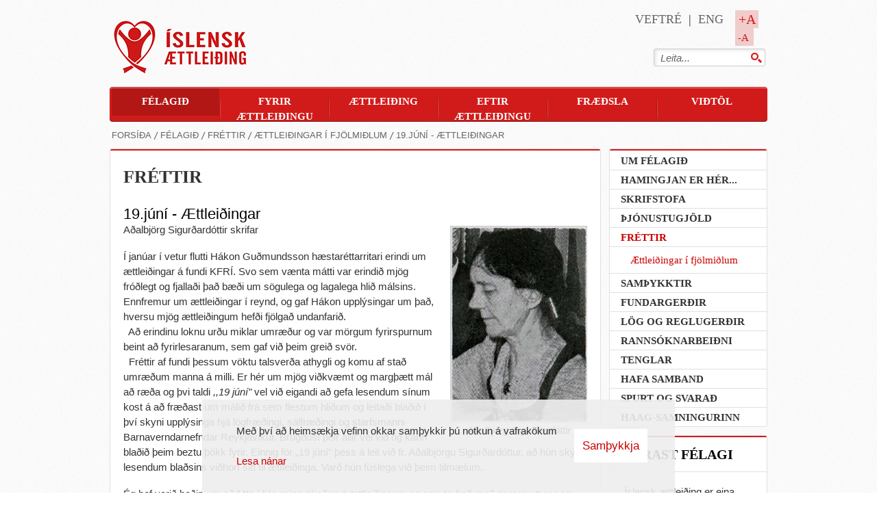

--- FILE ---
content_type: text/html; charset=iso-8859-1
request_url: https://www.isadopt.is/is/felagid/frettir/aettleidingar-i-fjolmidlum/19-juni-aettleidingar
body_size: 16590
content:
<!DOCTYPE html PUBLIC "-//W3C//DTD XHTML 1.0 Transitional//EN" "http://www.w3.org/TR/xhtml1/DTD/xhtml1-transitional.dtd">
<!--
		Stefna ehf. - Moya Vefumsjónarkerfi
		- - - - - - - - - - - - - - - - - -
		http://www.moya.is - stefna@stefna.is

		Moya - Útgáfa 1.16
		- - - - - - - - - - - - - - - - - -
-->
<html 
	xmlns:og="http://opengraphprotocol.org/schema/"
	xmlns:fb="http://www.facebook.com/2008/fbml"
	xmlns="http://www.w3.org/1999/xhtml"
	xml:lang="is"
	lang="is">
<head>
	<meta http-equiv="Content-Language" content="is" />
	<meta http-equiv="Content-Type" content="text/html; charset=iso-8859-1" />
	<meta name="keywords" content="ættleiðing, ættleiðingar" />
	<meta name="description" content="Í janúar í vetur flutti Hákon Guðmundsson hæstaréttarritari erindi um ættleiðingar á fundi KFRÍ. Svo sem vænta mátti var erindið mjög fróðlegt og fjallaði" />
	<meta name="author" content="" />
	<meta name="generator" content="Moya 1.16" />
	<meta property="og:image" content="https://www.isadopt.is/static/news/1963.06.19_19.juni.jpg?v2"/>
	<meta property="og:url" content="https://www.isadopt.is/is/felagid/frettir/aettleidingar-i-fjolmidlum/19-juni-aettleidingar"/>
	<meta property="og:site_name" content="&Iacute;slensk &aelig;ttlei&eth;ing"/>
	<meta property="og:description" content="&Iacute; jan&uacute;ar &iacute; vetur flutti H&aacute;kon Gu&eth;mundsson h&aelig;star&eacute;ttarritari erindi um &aelig;ttlei&eth;ingar &aacute; fundi KFR&Iacute;. Svo sem v&aelig;nta m&aacute;tti var erindi&eth; mj&ouml;g fr&oacute;&eth;legt og fjalla&eth;i"/>
	<meta property="og:type" content="article"/>

	<title>19.júní - Ættleiðingar | Íslensk ættleiðing</title>
	<link href="/is/feed" rel="alternate" type="application/rss+xml" title="RSS - Fréttir" />
	<link href="/static/mcss/mcss_2013_20151101_170256.safari.css?v2" media="screen" rel="stylesheet" type="text/css" />
	<link href="http://fonts.googleapis.com/css?family=Economica:400,700" media="screen" rel="stylesheet" type="text/css" />
	<link href="http://fonts.googleapis.com/css?family=PT+Sans:400,700,400italic,700italic" media="screen" rel="stylesheet" type="text/css" />
	<link href="/_moya/js/jquery/fancybox/2.1.4/jquery.fancybox.css?v2" media="screen,projection" rel="stylesheet" type="text/css" />
	<link href="/static/themes/2013/print.css?v2" media="print" rel="stylesheet" type="text/css" />
	<link href="/favicon.ico" rel="icon" type="image/x-icon" />
	<link href="/favicon.ico" rel="shortcut icon" type="image/x-icon" />
	<link href="/_moya/less/cookie-consent.css?v2" media="screen" rel="stylesheet" type="text/css" />
	<script type="text/javascript" src="/_moya/js/jquery/core/jquery-1.6.4.min.js?v2"></script>
	<script type="text/javascript" src="/_moya/js/moya.js?v2"></script>
	<script type="text/javascript" src="/_moya/js/jquery/fancybox/2.1.4/jquery.fancybox.pack.js?v2"></script>
	<script type="text/javascript" src="/_moya/js/jquery/cookie/jquery.cookie.js?v2"></script>
	<script type="text/javascript" src="/static/themes/2013/js/fontselect.js?v2"></script>
	<script type="text/javascript" src="/_moya/js/cookie-consent.min.js?v2"></script>	
	
</head>
<body class="news">
	<a name="siteTop" id="siteTop" class="hide">&nbsp;</a>
		
	<div id="page">
				<div id="content">
			<div id="access" class="hide">
				<h4>Flýtilyklar</h4>
				<ul>
					<li><a href="#mainmenu">Valmynd</a></li>
					<li><a href="#center">Meginm&aacute;l</a></li>
					<li><a href="#divisions">Deildarval</a></li>
				</ul>
			</div>
			<div id="header">
				<div class="logo">
					<a href="/is">
						<img alt="Logo" src="/static/themes/2013/images/logo.png"/>
					</a>
				</div>
				<div class="background"></div>
			</div>
			
<div id="breadcrumbs" class="box">
	<div class="boxTitle"><h3>Brauðmolar</h3></div>
        <div class="boxText">
		<a href="/is"class="first">Íslenska</a><span class="sep"> &raquo; </span><a href="/is/felagid">Félagið</a><span class="sep"> &raquo; </span><a href="/is/felagid/frettir">Fréttir</a><span class="sep"> &raquo; </span><a href="/is/felagid/frettir/aettleidingar-i-fjolmidlum">Ættleiðingar í fjölmiðlum</a><span class="sep"> &raquo; </span><a href="/is/moya/news/19-juni-aettleidingar"class="last">19.júní - Ættleiðingar</a>
	</div>
</div>
						<div id="container">
				<div id="center">

					<div id="notice">
						
					</div>
					
<div id="news" class="box">
	<div class="boxTitle"><h1>Fréttir</h1></div>
        <div class="boxText">
			<div class="entry">
		<h2 class="entryTitle">19.júní - Ættleiðingar</h2>
		
		<div class="entryContent"><div class="entryImage"><a href="/static/news/1963.06.19_19.juni.jpg" class="fancybox"><img src="/static/news/m_1963.06.19_19.juni.jpg" alt="Aðalbjörg Sigurðardóttir" /></a><div class="entryImageText">Aðalbjörg Sigurðardóttir</div></div><p>Aðalbjörg Sigurðardóttir skrifar</p>
<p align="LEFT">Í janúar í vetur flutti Hákon Guðmundsson hæstaréttarritari erindi um ættleiðingar á fundi KFRÍ. Svo sem vænta mátti var erindið mjög fróðlegt og fjallaði það bæði um sögulega og lagalega hlið málsins. Ennfremur um ættleiðingar í reynd, og gaf Hákon upplýsingar um það, hversu mjög ættleiðingum hefði fjölgað undanfarið. <br />  Að erindinu loknu urðu miklar umræður og var mörgum fyrirspurnum beint að fyrirlesaranum, sem gaf við þeim greið svör.<br />  Fréttir af fundi þessum vöktu talsverða athygli og komu af stað umræðum manna á milli. Er hér um mjög viðkvæmt og margþætt mál að ræða og þvi taldi <em>,,19 júní"</em> vel við eigandi að gefa lesendum sínum kost á að fræðast um málið frá sem flestum hliðum og leitaði blaðið í því skyni upplýsinga hjá lögfræðingi, sálfræðingi og starfsmanni Barnaverndarnefndar Reykjavíkur. Brugðust þeir allir vel við og kann blaðið þeim beztu þökk fyrir. Einnig fór „19 júní" þess á leit við fr. Aðalbjörgu Sigurðardóttur, að hún skýrði lesendum blaðsins viðhorf sitt til ættleiðinga. Varð hún fúslega við þeim tilmælum.</p>
<p align="LEFT">Ég hef verið beðin um að Mta í ljós mína skoðun á ættleiðingum og geri ég það með ánægju. Þar sem ég var ekki á fundi þeim í K.R.F.I., sem ræddi þetta mál í vetur, mun ég ekki blanda mér í þær umræður, sem þar urðu, en aðeins ræða málið frá mínu sjónarmiði.<br />  Á því er enginn vafi, að ættleiðingum hefur á seinni árum mjög fjölgað. Ég lít svo á, að það sé eðlileg afleiðing af stórbættum kiörum og efnahag almennings, flestir áttu áður nóg með að koma fram sínum eigin börnum. Að vísu voru börn oft tekin til fósturs, en vanalega var gefið með þeim eitthvert lítilræði. Oft voru börn og unglingar á hálfgerðum flækingi, komið fyrir þar sem minnst var gefið með þeim, boðin niður, sem kallað var, eða stundum með mæðrum sínum í einni vistinni á fætur annarri. Þeir, sem betur voru efnaðir, ólu reyndar oft upp umkomulaus börn án meðgjafar, en sjaldnast voru þau ættleidd, líklega bæði af því, að öryggisleysið var svo mikið í afkomu manna, að flestum hefur fundist nóg að taka á sig ábyrgð á að koma upp sínum eigin börnum og svo var þetta blátt áfram ekki tízka, að minnsta kosti ekki til sveita. Ég man ekki eftir einni einustu ættleiðingu í minni sveit, þegar ég var að alast upp, en fósturbörn voru á nokkrum stöðum, jafnvel frá fæðingu, og allt of margir umkomuleysingjar á hrakningi. Þær tvær ættleiðingar, sem ég minnist frá þessum tíma, voru barnlausir embættismenn á Akureyri og á Möðruvöllum í Hörgárdal, sem ættleiddu sína stúlkuna hvor. Ég held að slíkt hafi verið talið svona eins konar yfirstéttarfyrirbæri. Ég held því ekki að fjölgun ættleiðinga nú á dögum sanni eitt eða neitt, annað en betri afkomu og sérstaklega meira öryggi, ekki sízt vegna almannatrygginganna. <br />  Eins og við vitum eru þjóðfélagshættir nú ákaflega breyttir. Nú eru hjón ekki lengur í vinnumennsku eða húsmennsku, hjá öðrum. Allt gift fólk reynir að koma sér upp sínu eigin heimili og lifa út af fyrir sig. Það er mannlegt eðli að vilja hafa börn í kringum sig, og þegar hjónin eignast ekki börn, sem alloft skeður, þá vilja þau venjulega gjarnan fá barn eða börn til ættleiðingar — og taka ekki að sér börn til fósturs öðruvísi en til' eignar. Þessi þróun til ættleiðinga hefur líka sjálfsagt orðið hraðari vegna þess, að fósturforeldrar hafa oft fengið þung áföll, þegar fósturbörn hafa skyndilega verið rifin af þeim af ýmsum ástæðum, sem oft hafa átt lítið skylt við velferð barnanna. Löggjafinn hefur reyndar á seinni árum tryggt rétt fósturforeldra að nokkru, en það tekur nokkurn tíma að ávinna slíkan rétt, og eðlilega vilja flestir heldur fá svo dýran fjársjóð til eignar, en að láni, ef þeir á annað borð taka að sér uppeldi barns. <br />  Heyrt hef ég því haldið fram, að ættleiðingar rugluðu ættartölur og mundu þegar fram í sækti valda sifjaspellum, systkin mundu giftast og þar fram eftir götum. Sjálfsagt er að hafa allar skýrslur í lagi við ættleiðingar og bókfæra eftir því sem unnt er uppruna barnsins, enda veit ég ekki betur en að svo sé gert. En um feðranir barna hefur víst ævinlega oltið á ýmsu hér á landi, og fjölmargir taldir rangt feðraðir bæði fyrr og síðar, sbr. tilsvar prestssonarins: „Eru þá allar ungar stúlkur í Skagafirði systur mínar"? Eg býst meira að segja við, að mikið minna sé um rangfeðranir nú en áður var, bæði af því að ekki er tekið eins hart á barneignum utan hjónabands og þær varða ekki embættis- eða álitsmissi. <br />  K.R.F.Í. hefur frá upphafi barist fyrir því, að mæður óskilgetinna barna hefðu öll umráð yfir börnunum, enda þótt meðlag væri greitt af föðurnum. Það er áreiðanlega verk félagsins að þetta ákvæði komst inn í sifjalóggjöfina frá 1921 og það hefur létt sálarstríð ótaldra mæðra og gefið þeim öryggi, sem þær gátu ekki eignast á annan hátt. Sjálfsagt má misnota þennan lagastaf eins og allt annað og dæmi eru til að gert  hefur verið, en grundvallaratriðum má ekki hagga. Móðirin er líklegri til þess að taka sínar ákvarðanir um barnið af tilliti til velferðar þess, eins og það kemur henni fyrir sjónir, heldur en faðirinn, sem of oft vill fyrst og fremst losna við meðlagsskyldu. Að hinu leytinu er sjálfsagt að endurskoðuð séu lögin um ættleiðingar og reynt að gæta sem mestrar sanngirni í allar áttir. Þetta er sjálfsagt aðkallandi, enda nú orðið fengin svo mikil reynsla um einstök tilfelli í þessu sambandi, að það ætti að vera hægt fyrir löggjafann að gera sér grein fyrir að hverju ber að stefna og hvað að varast.</p>
<p align="LEFT"><img style="margin: 5px; float: left;" src="/static/files/1963/1963.06.19_thorkell.jpg" alt="" />Þorkell Kristjánsson fulltrúi Barnaverndarnefndar Reykjavíkur svarar þeim spurningum, er til hans var beint, þannig:</p>
<p align="LEFT"><strong>1. Eru mál varðandi ættleiðingar algen</strong><strong>g hjá barnaverndarnefnd Reykjavíkur.</strong><br />Svar: Barnaverndarnefnd varð aðili að ættleiðingum frá 1947 og ættleiðingar eru taldar sérstaklega í skýrslum nefndarinnar frá 1950. Hefur þeim farið fjölgandi eins og sjá má á eftirfarandi yfirliti</p>
<p align="LEFT">Ár (bæði ár meðtalin)                    Fjöldi ættleiðinga                 Meðalfjöldi á ári<br />1950—1954                                  137                                       27,4<br />                                 1955—1959                                  189                                       37,8<br />                                 1960—1961                                    82                                       41,0</p>
<p>Á árinu 1962 mælti nefndin með 35 ættleiðingum. í 14 þessara tilfella var um ættleiðingar stjúpbarna að ræða. Þá bárust, auk þessa, 5 ættleiðingabeiðnir, sem ekki var talið fært að mæla með.<br />  Þess skal getið að barnaverndarnefnd hefur aðeins verið beðin um ráðstöfun á 2 börnum 1962, en hinum hefur verið ráðstafað á mjög handahófskenndan hátt af ýmsum aðilum, þannig að vinkona hefur þekkt aðra stúlku, sem þekkir „agalega flott" og góð hjón, er ekkert barn eiga og langar til að fá barn gefins. Þessi börn eru flutt á heimilin án þess að heimilin séu athuguð áður og e.t.v. eru börnin búin að dvelja þar nokkurn tíma áður en beðið er um meðmæli nefndarinnar. Þar sem mörg þessara heimila líta sæmilega út og börnin búin að dvel'ja á heimilinu, þykir hart að gengið að taka börnin af þeim aftur og því mælt með ættleiðingunni, þó að barnaverndarnefnd hafi tugi heimila á biðlista á skrifstofu sinni, sem eru miklu hæfari til þess að veita börnum uppeldi.</p>
<p align="LEFT"><strong>2. Hvert er hlutverk barnaverndarnefndar í þeim málum? — Hefur nefndin úrslitavaldið, er ekki yfirleitt faríð eftir tillögum hennar?<br /></strong>Svar: í lögum um vernd barna og ungmenna nr. 29 9. apríl 1947. 32. gr. segir: „Áður en ættleiðing er veitt, skal ráðherra leita umsagnar barnaverndarnefndar". Hlutverk barnaverndarnefndar er að meta hæfni kjörforeldra til barnauppeldis, er því leitað allra fáanlegra upplýsinga um þá, sakavottorð athugað og annar fyrri ferill. Ekki tel ég, að ráðherra sé skylt að fara eftir umsögn nefndarinnar, en þó tel ég að eftir henni sé farið. Fyrir 1947 þurfti aðeins meðmæli sóknarprests.</p>
<p align="LEFT"><strong>3. Er nefndinni skylt að fylgjast með líðan barnanna eftir að ættleiðingin hefur farið fram og ef svo er, hve lengi?</strong><br />Svar: Þar sem nefndin mælir ekki með <strong><span style="font-family: TimesNewRomanPS-BoldMT; font-size: small;"><span style="font-family: TimesNewRomanPS-BoldMT; font-size: small;">nema </span></span></strong>hæfum heimilum til ættleiðinga, er ekki fast eftirlit með þeim, en persónulega hef ég reynt að fylgjast með þeim og er mér ekki kunnugt um nein ákvæði um þetta. Hins vegar er haft eftirlit með öllum þeim börnum, sem barnaverndarnefnd kemur fyrir í fóstur til' lengri tíma, allt að 16 ára aldurs. Á árinu 1962 kom nefndin í fóstur 9 börnum, þar sem vonlaust þótti, að aðstandendur gætu annast þau á viðunandi hátt. Á sl. tíu árum (1952—1961) hefur nefndin komið samtals 82 börnum í fóstur á einkaheimili, eða til jafnaðar um 8 börnum á ári.</p>
<p align="LEFT"><strong>4. Vitið þér tíl, að kjörbörnum hafi verið skilað aftur? — Væri skylt að leita álits barnaverndarnefndar í slíkum tilfellum?</strong><br />Svar: Mér er ekki kunnugt um að ættleiddum börnum hafi verið skilað aftur, en hafi slíkt komið fyrir, hefur okkur ekki verið tilkynnt um það. Aftur á móti hefur fósturbörnum verið skilað aftur af ýmsum ástæðum.</p>
<p align="LEFT"><strong>5. Eru nokkrar sérstakar hömlur á því, að erlendir ríkisborgarar geti ættleitt íslenzk börn?</strong><br />Svar: Barnaverndarnefnd Reykjavíkur hefur ekki um langan tíma mælt með ættleiðingum til erlendra ríkisborgara, nema þá þeirra sem hafa verið búsettir hér um lengri tíma. Til hermanna hefur nefndin ekki mælt mð ættleiðingum, nema þegar konan hefur verið íslenzk og augljóst þætti að það væri barninu fyrir beztu að fylgja móður sinni.</p>
<p align="LEFT"><img style="margin: 5px; float: left;" src="/static/files/1963/1963.06.19_sigurdur-olason.jpg" alt="" />Sigurður Ólason hæstaréttarlögm. svarar spurningum um ýms lögfræðileg atriði:</p>
<p align="LEFT"><strong>1. Getur ógift móðir, sem ekki er lögráða, tekið á eindæmi ákvarðanir um að láta ættleiða barn sitt (þ.e. án vitundar og vilja foreldra eða forráðamanna)?    </strong>  <br />Svar: Samkvæmt lögum virðist ólögráða stúlka mega ættleiða barn sitt án vitundar og vilja foreldra en í reyndinni myndi ráðuneytið þó varla samþykkja slíka ættleiðingu.</p>
<p align="LEFT"><strong>2. Er skriflegt loforð móður varðandi ættleiðingu ófædds barns hennar bindandi, þótt hún skipti um skoðun eftir fæðingu barnsins?</strong><br />Svar: Slíkt loforð myndi ekki verða talið gildandi nema eftirfarandi samþykki kæmi til, í einhverri mynd.</p>
<p align="LEFT"><strong>3. Eru nokkrir möguleikar á því að ógilda ættleiðingu eftir stuttan (vissan) tíma, ef aðstæður móðurinnar breytast, svo sem ef hún giftist föður barnsins?</strong><br />Svar: Mikil' vandkvæði eru á slíku, og myndu siðari breytingar á högum móðurinnar út af fyrir sig litla þýðingu hafa í því sambandi.</p>
<p align="LEFT"><strong>4. getur ættleiðandi fengið ættleiðingu ógilda og skilað barni aftur?</strong><br />Svar: Ættleiðandi getur þetta, ef aðstæður breytast, svo sem ef barnið reynist háð siðferðislegum vanköntum, að ráði.</p>
<p align="LEFT"><strong>5. Eru fyrirmæli um það í Iögum, að raunverulegur uppruni barns, sem er ættleitt, skuli skráður í opinber skjöl?</strong> <br />Svar: Engin bein fyrirmæli munu vera um þetta.Eftir að ættleiðing er hins vegar komin í kringmunu kynforeldrar yfirleitt ekki gefnir upp í opinberumskjölum, svo sem skírnarvottorðum.</p>
<p align="LEFT"><strong>6. sp a) Getur móðir ráðstafað barni án vitundarföður, sem greitt hefir með barninu, eða jafnvelgegn vilja hans?</strong><br /><strong>b) Hefir faðir óskilgetins barns forgangsrétt til að taka barnið að sér, sé hann fær um það að dómi þeirra, sem til eru kvaddir, ef móðirin hefir ákveðið að láta það frá sér?</strong><br /><strong>c) Hver er réttur föður skilgetinna barna, ef hjónin hafa skilið samvistum og börnin fylgt móðurinni?</strong><br />Svar: a) Samkv. lögum á móðirin ekki að geta gert þetta, án vitundar föðurins. Hins vegar er ráðuneytinu ekki skylt að fara að vilja barnsföður, þótt hann setti sig á móti ættleiðingu.<br />b) Þetta er vafamál að núgildandi lögum, en væntanlega kæmi þó til greina „lögjöfnun" frá hliðstæðum ákvæðum lögræðislaga um forræði óskilgetinna barna. Sjálfsagt væri að setja skýrari ákvæði hér um, þannig að faðirinn hafi „forgangsrétt" til barnsins, ef móðirin hyggst láta barnið til vandalausra.<br />c) Sami réttur og barnsfeður hafa annars, þegar um óskilgetin börn er að ræða. Hér þyrfti þó að setja skýrari ákvæði og tilskilja föðurnum frekari rétt en nú er, ef hann sýnir vilja og getu til að sinna barninu og uppeldi þess.</p>
<p align="LEFT"><strong>7. Er sá möguleiki fyrir hendi, að sama barn<span style="font-family: TimesNewRomanPSMT; font-size: small;"><span style="font-family: TimesNewRomanPSMT; font-size: small;">ið </span></span>verði ættleitt oftar en einu sinni?</strong><br />Svar: Þessi möguleiki mun vera fyrir hendi.</p>
<p align="LEFT"><strong>8.Eru til nokkur lög um fóstur og fósturbörn?</strong><br />Svar: Lög um þetta eru engin til, en ástæða væri að athuga um slíka lagasetningu, m.a. vegna fósturforeldra.</p>
<p align="LEFT"><strong>9. Eru nokkur ákvæði til um það, hvort ættleiða megi íslenzk börn til erlendra ríkisborgara og flytja þau úr landi?</strong><br />Svar: Engin sérákvæði gilda, þótt ættleiða eigi barn úr landi, en í reynd yrði slíkt þá væntanlega talið vandkvæðum bundið, t.d. má ætla að barnaverndarnefndir yrðu tregari til að veita samþykki sitt eða meðmæli nema þá helzt, ef barnið á að fylgja foreldri til útlanda og ættleiðing sé fyrirhuguð til (nýs) maka. Hér munu ættleiðingaryfirvöldin þurfa að vera vel á verði.</p>
<p align="LEFT"><strong>10. Eru nokkur fleiri atriði, sem þér teljið ástæðu til að taka sérstaklega fram um ættleiðingar?</strong><br />Svar. Full ástæða væri til að endurskoða gildandi löggjöf, m.a. í þeirri veru að takmarka veitingu ættleiðingaleyfa meira en verið hefir. Aðalreglan á að vera sú, að börn fylgi foreldrum sínum eða foreldri. Allt of lítið er gert að því, að rannsaka í hverju tilfelli, hvers vegna verið er að sækja um ættleiðingu. Sjálfsagt væri að athuga jafnan hagi móðurinnar, þar eð víst er að oft er um hreint vonleysisástand að ræða eða að móðirin gerir sér ekki grein fyrir, hvað hún er að fara. Ekki er heldur einhlítt að fara eftir því sem „ætla má að barninu sé fyrir beztu", þó að það láti vel í eyrum, þar sem sjaldnast er á neinu föstu að byggja í því efni, og í reyndinni eingöngu litið á ytri aðstæður, svo sem efnahag og þvílíkt. Auka þarf rétt barnsföður, frá því sem nú er, sérstaklega í sambandi við ættleiðingu á barni hans og fráskilinnar konu hans. Til þess að búa betur um þessa hnúta væri e.t.v. réttast að ættleiðing færi einungis fram eftir dómsúrskurði, á svipaðan hátt og í sumum tilfellum samkvæmt lögræðislögum. Ekki svo að skilja, að dómsmálaráðuneytinu sé ekki út af fyrir sig fyllilega trúandi til þess að fara með þessi mál framvegis, eins og hingað til. Hins vegar leiðir það af dómsmeðferð slíkra mála að þau verða rannsökuð meira frá báðum hliðum, einnig yrði þá möguleiki til Ieiðréttingar með áfrýjun, ef að um mistök reyndist hafa verið að ræða. Er þessi háttur á hafður sums staðar erlendis.</p>
<p align="LEFT"><img style="margin: 5px; float: left;" src="/static/files/1963/1963.06.19_simon.jpg" alt="" />Dr. Símon Jóh. Ágústsson svarar spurningum blaðsins á þessa leið:</p>
<p align="LEFT"><strong>1. Er eðlilegt að ætla, að móðir að fyrsta barni geri sér fulla grein fyrir því, hvað felst í ættleiðingu?</strong> <br />Það fer meðal annars eftir greind hennar, menntun og aldri. Ef hún er mjög ung, má yfirleitt ætla, að hún geri sér þessa varla nægil'ega grein af sjálfsdáðum, og verður ættleiðingarmiðlarinn (þ.e. sá, sem hefur milligöngu um ættleiðingu) ávallt að veita henni leiðbeiningar um þetta atriði og ganga úr skugga um, að henni sé Ijóst, hvað í því felst, að hún láti barn sitt til ættleiðingar. Með ættleiðingunni eru öll tengsl hennar við barnið algerlega slitin, hún getur aldrei framar tekið það í umsjá sína. Hversu mjög sem hagir hennar kunna að breytast seinna til batnaðar, þótt hún jafnvel giftist síðar barnsföður sínum og eignist gott heimili, er ættleiðingin allt um það óriftanleg. Þótt hún komist seinna að raun um það, að hún geti ekki átt fleiri börn, þótt hún fái síðar ríka löngun til þess að kynnast barninu, er jafnvel yfirleitt fyrir það girt, nema þegar ættmenni eða vinafólk ættleiðir það. Þetta verður hver móðir að gera sér ljóst, áður en hún lætur barn sitt til ættleiðingar. Ættleiðing má heita óriftanleg, þar er ekki um neina bráðabirgðaráðstöfun á barninu að ræða. Fyrsta skylda þeirra, sem hafa milligöngu um ættleiðingu, er að kanna möguleika á því, hvort unnt er að koma aðstæðum móður í það horf, að skynsamleg ástæða sé til þess að ætla, að hún geti veitt barninu gott uppeldi og hvort hún sé til þess hæf sakir vitrænna eða geðrænna annmarka. Alls konar áhyggjur og örðugleikar steðja oft að ógiftri móður og tilfinningar hennar eru í uppnámi fyrst eftir að hún hefir alið barn sitt. Stundum er hún gripin vonleysi og örvæntingu, einkum þegar hún er umkomulaus, á sér einskis stuðnings að vænta frá barnsföður sínum né ættingjum. Sakir þessa er hún fyrst eftir barnsburðinn illa fær um að taka ful'lnaðarákvörðun um framtíð barnsins, og ef hún tekur ákvörðun um að láta barnið til ættleiðingar í slíku ástandi, er hætt við, að hún iðrist hennar seinna og þjáist svo af samvizkubiti. Þess vegna er það almenn regla, sem fylgt er nú orðið víðast hvar eða alls staðar, þar sem ættleiðingarmiðlun er í góðu lagi, að móðir veiti ekki að jafnaði fullnaðarsamþykki til ættleiðingar fyrr en 2—3 mánuðum eftir fæðingu barnsins. Er þetta gert til þess að girða fyrir það, að móðir afsali sér barninu fyrir fullt og allt í fljótræði og undir áhrifum frá örðugleikum þeim, sem fæðing þess hefur í för með sér. Ef móðir hefur veitt samþykki til ættleiðingar áður en barnið fæðist, skal leitað staðfestingar hennar á því eftir 2—3 mánuði frá fæðingu barnsins. Reynslan hefur sýnt, að ekki er fátítt, að móður snúist hugur, þegar hún hefur fætt barnið, og vilji með engu móti láta það frá sér og væri þá í fyllsta máta ómannúðlegt að slíta það frá henni. Þá er heldur ekki fátítt, að ættingjar hennar sjái sig um hönd, þegar barnið er fætt, eða eygi úrræði til þess að veita henni stuðning við uppeldi þess.</p>
<p align="LEFT"><strong>2. Teljið þér áhættu felast í því að halda leyndu fyrir barni raunverulegum uppruna þess, en láta það halda, að það sé afkvæmi kjörforeldranna?</strong><br />Vafalaust felst í því mikil áhætta. Um það er enginn ágreiningur meðal sérfræðinga í ættleiðingarmálum, að kjörforeldrar eigi að segja barninu, að þeir séu ekki kynforeldrar þess og að mjög mikilvægt sé, að þetta sé gert snemma, helzt ekki síðar en við 4—5 ára aldur. Barnið þarf að alast upp með þessari vitneskju frá því, að það man eftir sér, þá tekur það högum sínum sem eðlilegum hlut og veldur hún þá engri röskun á sálarlífi þess. Barnið kemst ávallt fyrr eða síðar að raun um, að það sé ættleitt; því eldra sem barnið verður, því meiri hætta er á, að það verði þess áskynja, oft við óheppilegar aðstæður, félagar þess segja því t.d. frá þessu, af óvitaskap eða til þess að stríða því. Þegar barn fær ekki að vita fyrr en seint og síðarmeir, að það sé kjörbarn, getur það hlotið við það mikið sáhænt áfall, svo að það bíði þess ekki bætur og þar með spillist samband þess við kjörforeldrana. Þegar kjörforeldrar segja barninu snemma hið sanna í þessu efni, er engin hætta á, að þeir glati við það ást þess, en það eiga þeir á hættu, þegar þeir draga von úr viti að fræða það um þetta. Oft verða þeir of seinir og barnið fréttir þetta utan að sér. Þetta er einn vísasti vegurinn til þess að spilla sambandi kjörbarns og kjörforeldra. Kjörforeldrum verður því að gera vel Ijóst þetta mikilvæga atriði. I Noregi hefur t.d. dómsmálaráðuneytið gefið út þau fyrirmæli, að þegar ungt barn er ættleitt, skuli fylkisstjórinn leggja skriflega fyrir kjörforeldra þess að segja því snemma, að það sé kjörbarn þeirra.</p>
<p align="LEFT"><strong>3. Teljið þér, að ættleiðing á heilbrigðum grundvelli hafi meiri möguleika til að skapa barni trausta og örugga tilveru en fóstur?<span style="font-family: TimesNewRomanPS-BoldMT; font-size: small;"><span style="font-family: TimesNewRomanPS-BoldMT; font-size: small;"><br /></span></span></strong>Já, í fjölmörgum tilfellum. Ef rétt er til ættleiðingar stofnað, myndast með henni traustara og innilegra samband milli kjörbarns og kjörforeldra en alla jafnan verður milli fósturbarns og fósturforeldra. Kjörforeldrar ættleiða barn í þeim tilgangi að veita því sömu stöðu innan fjölskyldunnar og þeirra eigið barn myndi hafa. Þeir vilja koma því til þess þroska, sem hneigðir þess og hæfileikar leyfa, eins og væru þeir réttir foreldrar þess, ganga því að öllu leyti í foreldra stað. Þegar vel er til ættleiðingar stofnað, verður sambandið milli kjörforeldra og kjörbarns svo til hið sama að traustleika og innileik og það er milli kynforeldra og barna þeirra; en þegar um fóstur er að ræða, er sambandið milli þeirra oft miklu lausara. Með ættleiðingu eru mynduð skilyrði til innilegasta fóstursambands, sem jafngildir því, sem myndast milli foreldra og barna. Ættleiðing er því oft allra bezta uppeldisúrræðið, sem kostur er á, þegar umkomulaus börn eiga í hlut. Með því móti hefur hundruðum barna hér á landi verið tryggt betra uppeldi og betur séð fyrir því, að þau fengju neytt hæfileika sinna og þroskamöguleika en annars hefði verið unnt. Eg tel því ekki koma til mála að afnema ættleiðingu, eins og mér skilst, að raddir hafi verið uppi um, en hins vegar er þess brýn þörf að vanda betur til ættleiðinga en nú er gert. Muna verður, að ættleiðing er ekkert alls herjar uppeldisúrræði, þegar umkomulaus börn eiga í hlut, það er eitt af mörgum; sum börn eru betur komin í fóstri eða í stofnun.</p>
<p align="LEFT"><strong>4. Er líklegt, að barnlaus hjón, sem ættleiða barn vegna ýmissa hjúskaparvandkvæða og ef til vill yfirvofandi skilnaðar, séu heppilegir uppalendur?</strong><br />Ekki nær nokkurri átt að láta kjörbarn til hjóna, þegar svo stendur á. Barnlaus hjón vilja stundum taka kjörbarn af því, að hjónaband þeirra er að fara út um þúfur, ganga þau, — eða annað hvort þeirra — með þá grillu, að barnið muni bæta sambúð þeirra og bjarga hjónabandinu. En þetta eru nær ávallt tálvonir og þetta viðhorf þeirra er barninu mjög óhagstætt. Barnið má með engu móti verða fórnardýr við tilraunir þeirra til þess að bjarga misheppnuðu hjónabandi. Slíkum hjónum ganga ekki réttar hvatir til þess að taka kjörbarn, heldur gera þau eigingjarnar og ósanngjarnar kröfur til barnsins. Þau munu brátt komast að því, að barnið megnar ekki að bæta samlíf þeirra, þau verða fyrir vonbrigðum af því, og getur þetta leitt til þess, að þau verða því meira eða minna fráhverf, og nýtur barnið þá ekki lengur hjá þeim þess ástríkis og öryggis, sem það þarfnast. Stundum endar slíkt hjónaband með skilnaði. Ein sú meginkrafa, sem gera verður til væntanlegra kjörforeldra, er, að hjónaband þeirra sé traust og gott. Eins verða hjónin að vera sammála og samtaka um að taka kjörbarn. Sem sagt, ef hvatir hjóna til þess að taka kjörbarn eru þær að gera tilraun til þess að bjarga misheppnuðu hjónabandi, kemur ekki til' mála að fá þeim kjörbörn í hendur. Nær ávallt gera þau sér allt far um að dylja ættleiðingarmiðlarann þessarar ástæðu, en náin athugun hans á högum þeirra og hvötum leiðir oftast viðhorf þeirra í ljós, svo að unnt er að forðast slík mistök.</p>
<p align="LEFT"><strong>5. Viljið þér nefna einhver önnur atriði sem þér teljið að hafa beri sérstaklega í huga í sambandi við ættleiðingar?</strong><br />Brýn nauðsyn er á því, að undirbúa ættleiðingar miklu rækilegar en nú er gert hér á landi. Árangur ættleiðingar sem uppeldisúrræðis veltur mjög á því, hvernig undirbúningi hennar er háttað. Margs konar vandasamar athuganir og rannsóknir þurfa að réttu lagi að fara fram, áður en hún er fullákveðin. Ef lítt er vandað til þessa starfs og á því er mikið handahóf, verða við  ættleiðingar mörg mistök, sem valda ógæfu og óhamingju öllum, sem hlut eiga að máli: kynforeldri, kjörforeldrum og síðast en ekki sízt kjörbörnunum, en ættleiðingin á framar öllu að stuðla að þroska þeirra og lífshamingju. Ef nógu vel er vandað til undirbúnings ættleiðingarinnar, má forðast flest slík mistök og draga mjög úr áhættu þeirri, sem henni eru samfara. Sérmenntað starfslið þarf að hafa þessa rannsókn á hendi, en hún varðar þrjá aðila: foreldra barnsins, sérstaklega móður þess, barnið sjálft og væntanlega kjörforeldra þess. Móðurinni verður að koma til skilnings á aðstæðum sínum, svo að hún geti tekið ákvörðun, sem heillaríkust er henni og barninu. I öðru lagi verður að reyna að ganga úr skugga um, hvort barnið er heilbrigt á sál og líkama í þriðja lagi verður að ráða í með nokkurri vissu, hvernig hjón þau, sem um ræðir, munu reynast sem kjörforeldrar og veita þeim stundum ýmsa aðstoð og leiðbeiningar, einkum fyrst í stað. Stefna ber að því nú þegar, að sérfrótt starfslið taki alla ættleiðingarmiðlun í sínar hendur. Samstarfshópur þessi yrði skipaður minnst þremur mönnum: Sérmenntuðum ármanni eða árkonu (social worker) í ættleiðingarmálum, geðlækni, helzt barnageðlækni, og barnasálfræðingi. Þetta gæti annað hvort verið sjálfstæð stofnun eða deild í annarri stofnun eða stofnunum, svo sem barnaverndarnefnd Reykjavíkur eða Mæðrastyrksnefnd Reykjavíkur. Nær helmingur allra ættleiðinga kemur til umsagnar barnaverndarnefndar Reykjavíkur, en tala ættleiddra barna var hér á landi 105 til jafnaðar á árunum 1959—1961. Væri því vel til fallið að barnaverndarnefnd höfuðstaðarins riði á vaðið og gerði þegar ráðstafanir til þess að fá í þjónustu sína sérfróðan mann (social worker) um ættleiðingarmiðhm. Gæti hann jafnframt verið öðrum barnaverndarnefndum, a.m.k. hér suðvestanlands til ráðuneytis. Á þennan hátt, fengist reynsla um ættleiðingarmiðlun, sem yrði til mikils stuðnings við að finna þessu máli sem hentugasta skipun í framtíðinni.</p></div>
		
		<div class="entryFooter">
			<div class="social">
						<!-- AddThis Button BEGIN -->
		<div class="addthis_toolbox addthis_default_style addthis_32x32_style">
		<a class="addthis_button_facebook"></a>
		<a class="addthis_button_twitter"></a>
		<a class="addthis_button_preferred_3"></a>
		<a class="addthis_button_compact"></a>
		<a class="addthis_counter addthis_bubble_style"></a>
		</div>
		<script type="text/javascript" src="//s7.addthis.com/js/300/addthis_widget.js#pubid=xa-50cf34717509a976"></script>
		<!-- AddThis Button END -->
			</div>
			<a class="back" href="" onclick="javascript:history.back();return false;">Til baka</a>
		</div>
		<br class="clear"/>
		
	</div>
	</div>
</div>
				</div>
			</div>
			<div id="left">
				
<div id="mainmenu" class="box">
	<div class="boxTitle"><h3>Valmynd</h3></div>
        <div class="boxText">
		<ul class="menu mmLevel1 " id="mmm-5"><li class="ele-felagid si level1 selectedLevel1 children first goto ord-1"><a title="Félagið" href="/is/felagid"><span>Félagið</span></a><ul class="menu mmLevel2 " id="mmm-9"><li class="ele-um-felagid si level2 children first ord-1"><a title="Um félagið" href="/is/felagid/um-felagid"><span>Um félagið</span></a><ul class="menu mmLevel3 hide" id="mmm-12"><li class="ele-sagan si level3 first ord-1"><a title="Sagan" href="/is/felagid/um-felagid/sagan"><span>Sagan</span></a></li><li class="ele-sidareglur si level3 ord-2"><a title="Siðareglur" href="/is/felagid/um-felagid/sidareglur"><span>Siðareglur</span></a></li><li class="ele-arsreikningar-1 si level3 ord-3"><a title="Ársreikningar" href="/is/felagid/um-felagid/arsreikningar-1"><span>Ársreikningar</span></a></li><li class="ele-thjonustukannanir si level3 last ord-4"><a title="Þjónustukannanir" href="/is/felagid/um-felagid/thjonustukannanir"><span>Þjónustukannanir</span></a></li></ul></li><li class="ele-hamingjan-er-her si level2 children ord-2"><a title="Hamingjan er hér..." href="/is/felagid/hamingjan-er-her"><span>Hamingjan er hér...</span></a><ul class="menu mmLevel3 hide" id="mmm-125"><li class="ele-reynslusogur si level3 first last ord-1"><a title="Reynslusögur" href="/is/felagid/hamingjan-er-her/reynslusogur"><span>Reynslusögur</span></a></li></ul></li><li class="ele-skrifstofa si level2 children ord-3"><a title="Skrifstofa" href="/is/felagid/skrifstofa"><span>Skrifstofa</span></a><ul class="menu mmLevel3 hide" id="mmm-19"><li class="ele-fyrirvari si level3 first ord-1"><a title="Fyrirvari" href="/is/felagid/skrifstofa/fyrirvari"><span>Fyrirvari</span></a></li><li class="ele-notkun-a-vafrakokum si level3 last ord-2"><a title="Notkun á vafrakökum " href="/is/felagid/skrifstofa/notkun-a-vafrakokum"><span>Notkun á vafrakökum </span></a></li></ul></li><li class="ele-gjaldskra si level2 children ord-4"><a title="Þjónustugjöld" href="/is/felagid/gjaldskra"><span>Þjónustugjöld</span></a><ul class="menu mmLevel3 hide" id="mmm-60"><li class="ele-styrkir-1 si level3 first last ord-1"><a title="Styrkir" href="/is/felagid/gjaldskra/styrkir-1"><span>Styrkir</span></a></li></ul></li><li class="ele-frettir si level2 selectedLevel2 children ord-5"><a title="Fréttir" href="/is/felagid/frettir"><span>Fréttir</span></a><ul class="menu mmLevel3 " id="mmm-7"><li class="ele-aettleidingar-i-fjolmidlum si level3 selectedLevel3 first last active ord-1"><a title="Ættleiðingar í fjölmiðlum" href="/is/felagid/frettir/aettleidingar-i-fjolmidlum"><span>Ættleiðingar í fjölmiðlum</span></a></li></ul></li><li class="ele-samthykktir si level2 ord-6"><a title="Samþykktir" href="/is/felagid/samthykktir"><span>Samþykktir</span></a></li><li class="ele-fundargerdir si level2 ord-7"><a title="Fundargerðir" href="/is/felagid/fundargerdir"><span>Fundargerðir</span></a></li><li class="ele-log-og-reglugerdir si level2 ord-8"><a title="Lög og reglugerðir" href="/is/felagid/log-og-reglugerdir"><span>Lög og reglugerðir</span></a></li><li class="ele-rannsoknarbeidni si level2 ord-9"><a title="Rannsóknarbeiðni" href="/is/felagid/rannsoknarbeidni"><span>Rannsóknarbeiðni</span></a></li><li class="ele-tenglar-1 si level2 ord-10"><a title="Tenglar" href="/is/felagid/tenglar-1"><span>Tenglar</span></a></li><li class="ele-hafa-samband si level2 ord-11"><a title="Hafa samband" href="/is/felagid/hafa-samband"><span>Hafa samband</span></a></li><li class="ele-spurt-og-svarad si level2 ord-12"><a title="Spurt og svarað" href="/is/felagid/spurt-og-svarad"><span>Spurt og svarað</span></a></li><li class="ele-haag-samningurinn si level2 last ord-13"><a title="Haag-samningurinn" href="/is/felagid/haag-samningurinn"><span>Haag-samningurinn</span></a></li></ul></li><li class="ele-fyrstu-skrefin si level1 children ord-2"><a title="Fyrir ættleiðingu" href="/is/fyrstu-skrefin"><span>Fyrir ættleiðingu</span></a><ul class="menu mmLevel2 hide" id="mmm-45"><li class="ele-fyrsta-vidtalid si level2 first ord-1"><a title="Fyrsta viðtalið" href="/is/fyrstu-skrefin/fyrsta-vidtalid"><span>Fyrsta viðtalið</span></a></li><li class="ele-er-aettleiding-fyrir-mig si level2 children ord-2"><a title="Er ættleiðing fyrir mig?" href="/is/fyrstu-skrefin/er-aettleiding-fyrir-mig"><span>Er ættleiðing fyrir mig?</span></a></li><li class="ele-forsamthykki si level2 children ord-3"><a title="Forsamþykki" href="/is/fyrstu-skrefin/forsamthykki"><span>Forsamþykki</span></a><ul class="menu mmLevel3 hide" id="mmm-50"><li class="ele-eydublod-vegna-forsamthykkis si level3 first ord-1"><a title="Eyðublöð vegna forsamþykkis" href="/is/fyrstu-skrefin/forsamthykki/eydublod-vegna-forsamthykkis"><span>Eyðublöð vegna forsamþykkis</span></a></li><li class="ele-skilyrdi-fyrir-forsamthykki si level3 last ord-2"><a title="Skilyrði fyrir forsamþykki" href="/is/fyrstu-skrefin/forsamthykki/skilyrdi-fyrir-forsamthykki"><span>Skilyrði fyrir forsamþykki</span></a></li></ul></li><li class="ele-gjaldskra si level2 last ord-4"><a title="Þjónustugjöld" href="/is/fyrstu-skrefin/gjaldskra"><span>Þjónustugjöld</span></a></li></ul></li><li class="ele-lond si level1 children ord-3"><a title="Ættleiðing" href="/is/lond"><span>Ættleiðing</span></a><ul class="menu mmLevel2 hide" id="mmm-14"><li class="ele-kolumbia si level2 children first ord-1"><a title="Kólumbía" href="/is/lond/kolumbia"><span>Kólumbía</span></a><ul class="menu mmLevel3 hide" id="mmm-40"><li class="ele-skilyrdi si level3 first ord-1"><a title="Skilyrði" href="/is/lond/kolumbia/skilyrdi"><span>Skilyrði</span></a></li><li class="ele-umsokn si level3 ord-2"><a title="Umsókn" href="/is/lond/kolumbia/umsokn"><span>Umsókn</span></a></li><li class="ele-ferill si level3 ord-3"><a title="Ferill" href="/is/lond/kolumbia/ferill"><span>Ferill</span></a></li><li class="ele-eftirfylgni si level3 last ord-4"><a title="Eftirfylgni" href="/is/lond/kolumbia/eftirfylgni"><span>Eftirfylgni</span></a></li></ul></li><li class="ele-tekkland si level2 children ord-2"><a title="Tékkland" href="/is/lond/tekkland"><span>Tékkland</span></a><ul class="menu mmLevel3 hide" id="mmm-46"><li class="ele-ferill si level3 first ord-1"><a title="Ferill" href="/is/lond/tekkland/ferill"><span>Ferill</span></a></li><li class="ele-eftirfylgni si level3 last ord-2"><a title="Eftirfylgni" href="/is/lond/tekkland/eftirfylgni"><span>Eftirfylgni</span></a></li></ul></li><li class="ele-togo si level2 children last ord-3"><a title="Tógó" href="/is/lond/togo"><span>Tógó</span></a><ul class="menu mmLevel3 hide" id="mmm-39"><li class="ele-skilyrdi si level3 first ord-1"><a title="Skilyrði" href="/is/lond/togo/skilyrdi"><span>Skilyrði</span></a></li><li class="ele-umsokn-1 si level3 ord-2"><a title="Umsókn" href="/is/lond/togo/umsokn-1"><span>Umsókn</span></a></li><li class="ele-ferill si level3 ord-3"><a title="Ferill" href="/is/lond/togo/ferill"><span>Ferill</span></a></li><li class="ele-eftirfylgni si level3 last ord-4"><a title="Eftirfylgni" href="/is/lond/togo/eftirfylgni"><span>Eftirfylgni</span></a></li></ul></li></ul></li><li class="ele-felagsmenn si level1 children ord-4"><a title="Eftir ættleiðingu" href="/is/felagsmenn"><span>Eftir ættleiðingu</span></a><ul class="menu mmLevel2 hide" id="mmm-15"><li class="ele-faedingarorlof si level2 first ord-1"><a title="Fæðingarorlof" href="/is/felagsmenn/faedingarorlof"><span>Fæðingarorlof</span></a></li><li class="ele-thjodskra si level2 ord-2"><a title="Þjóðskrá" href="/is/felagsmenn/thjodskra"><span>Þjóðskrá</span></a></li><li class="ele-stadfesting-aettleidingar si level2 ord-3"><a title="Staðfesting ættleiðingar" href="/is/felagsmenn/stadfesting-aettleidingar"><span>Staðfesting ættleiðingar</span></a></li><li class="ele-aettleidingarstyrkur si level2 ord-4"><a title="Ættleiðingarstyrkur" href="/is/felagsmenn/aettleidingarstyrkur"><span>Ættleiðingarstyrkur</span></a></li><li class="ele-adrir-styrkir si level2 last ord-5"><a title="Aðrir styrkir" href="/is/felagsmenn/adrir-styrkir"><span>Aðrir styrkir</span></a></li></ul></li><li class="ele-fraedsla si level1 children ord-5"><a title="Fræðsla " href="/is/fraedsla"><span>Fræðsla </span></a><ul class="menu mmLevel2 hide" id="mmm-96"><li class="ele-fyrirlestrar si level2 children first ord-1"><a title="Fyrirlestrar" href="/is/fraedsla/fyrirlestrar"><span>Fyrirlestrar</span></a><ul class="menu mmLevel3 hide" id="mmm-97"><li class="ele-fraedsluerindi-upprunaleit-med-hjalp-dna-i-fjarfundi si level3 first ord-1"><a title="Fræðsluerindi - Upprunaleit með hjálp DNA - í fjarfundi" href="/is/fraedsla/fyrirlestrar/fraedsluerindi-upprunaleit-med-hjalp-dna-i-fjarfundi"><span>Fræðsluerindi - Upprunaleit með hjálp DNA - í fjarfundi</span></a></li><li class="ele-tillogur-ad-fraedsluerindum si level3 last ord-2"><a title="Tillögur að fræðsluerindum" href="/is/fraedsla/fyrirlestrar/tillogur-ad-fraedsluerindum"><span>Tillögur að fræðsluerindum</span></a></li></ul></li><li class="ele-felagsstarf si level2 ord-2"><a title="Félagsstarf" href="/is/fraedsla/felagsstarf"><span>Félagsstarf</span></a></li><li class="ele-er-aettleiding-fyrir-mig si level2 ord-3"><a title="Er ættleiðing fyrir mig?" href="/is/fraedsla/er-aettleiding-fyrir-mig"><span>Er ættleiðing fyrir mig?</span></a></li><li class="ele-ritgerdir si level2 ord-4"><a title="Ritgerðir" href="/is/fraedsla/ritgerdir"><span>Ritgerðir</span></a></li><li class="ele-fraedigreinar si level2 ord-5"><a title="Fræðigreinar" href="/is/fraedsla/fraedigreinar"><span>Fræðigreinar</span></a></li><li class="ele-frettabref-iae si level2 ord-6"><a title="Fréttabréf ÍÆ" href="/is/fraedsla/frettabref-iae"><span>Fréttabréf ÍÆ</span></a></li><li class="ele-bokasafnid-okkar si level2 children ord-7"><a title="Bókasafnið okkar" href="/is/fraedsla/bokasafnid-okkar"><span>Bókasafnið okkar</span></a><ul class="menu mmLevel3 hide" id="mmm-183"><li class="ele-barnabaekur si level3 first ord-1"><a title="Barnabækur" href="/is/fraedsla/bokasafnid-okkar/barnabaekur"><span>Barnabækur</span></a></li><li class="ele-baekur-a-islensku si level3 ord-2"><a title="Bækur á íslensku" href="/is/fraedsla/bokasafnid-okkar/baekur-a-islensku"><span>Bækur á íslensku</span></a></li><li class="ele-baekur-a-ensku si level3 ord-3"><a title="Bækur á ensku" href="/is/fraedsla/bokasafnid-okkar/baekur-a-ensku"><span>Bækur á ensku</span></a></li><li class="ele-baekur-a-donsku si level3 ord-4"><a title="Bækur á dönsku" href="/is/fraedsla/bokasafnid-okkar/baekur-a-donsku"><span>Bækur á dönsku</span></a></li><li class="ele-baekur-a-norsku si level3 ord-5"><a title="Bækur á norsku" href="/is/fraedsla/bokasafnid-okkar/baekur-a-norsku"><span>Bækur á norsku</span></a></li><li class="ele-baekur-a-saensku si level3 last ord-6"><a title="Bækur á sænsku" href="/is/fraedsla/bokasafnid-okkar/baekur-a-saensku"><span>Bækur á sænsku</span></a></li></ul></li><li class="ele-kaupa-bokina-rot si level2 ord-8"><a title="Kaupa bókina "Rót"" href="/is/fraedsla/kaupa-bokina-rot"><span>Kaupa bókina "Rót"</span></a></li><li class="ele-kaupa-bok si level2 ord-9"><a title="Kaupa bók" href="/is/fraedsla/kaupa-bok"><span>Kaupa bók</span></a></li><li class="ele-fa-bok-ad-lani si level2 ord-10"><a title="Fá bók að láni" href="/is/fraedsla/fa-bok-ad-lani"><span>Fá bók að láni</span></a></li><li class="ele-farsaeld-barna si level2 ord-11"><a title="Farsæld barna" href="/is/fraedsla/farsaeld-barna"><span>Farsæld barna</span></a></li><li class="ele-thjonusta-og-radgjof-fyrir-uppkomna-aettleidda si level2 last ord-12"><a title="Þjónusta og ráðgjöf fyrir uppkomna ættleidda" href="/is/fraedsla/thjonusta-og-radgjof-fyrir-uppkomna-aettleidda"><span>Þjónusta og ráðgjöf fyrir uppkomna ættleidda</span></a></li></ul></li><li class="ele-vidtol si level1 children last ord-6"><a title="VIÐTÖL" href="/is/vidtol"><span>VIÐTÖL</span></a></li></ul>
	</div>
</div>
				
<div id="searchBox" class="box">
	<div class="boxTitle"><h3>Leit</h3></div>
        <div class="boxText">
		<form id="searchForm" name="searchForm" method="get" action="/is/moya/search/index/search">
<div id="elm_q" class="elm_text elm"><label for="q" class="noscreen optional">Leita</label>

<span class="lmnt"><input type="text" name="q" id="q" value="" alt="Leita..." class="text searchQ" /></span></div>
<div id="elm_submit" class="elm_submit elm">
<input type="submit" id="searchSubmit" value="Leita" /></div></form>
	</div>
</div>				
				
			</div>
			<div id="right">
				
								
<div id="box_sitemap_1" class="box box_sitemap box_ord_0 first">
	
        <div class="boxText">
		<ul class="menu mmLevel2 " id="-9"><li class="ele-um-felagid si level2 children first ord-1"><a title="Um félagið" href="/is/felagid/um-felagid"><span>Um félagið</span></a><ul class="menu mmLevel3 hide" id="-12"><li class="ele-sagan si level3 first ord-1"><a title="Sagan" href="/is/felagid/um-felagid/sagan"><span>Sagan</span></a></li><li class="ele-sidareglur si level3 ord-2"><a title="Siðareglur" href="/is/felagid/um-felagid/sidareglur"><span>Siðareglur</span></a></li><li class="ele-arsreikningar-1 si level3 ord-3"><a title="Ársreikningar" href="/is/felagid/um-felagid/arsreikningar-1"><span>Ársreikningar</span></a></li><li class="ele-thjonustukannanir si level3 last ord-4"><a title="Þjónustukannanir" href="/is/felagid/um-felagid/thjonustukannanir"><span>Þjónustukannanir</span></a></li></ul></li><li class="ele-hamingjan-er-her si level2 children ord-2"><a title="Hamingjan er hér..." href="/is/felagid/hamingjan-er-her"><span>Hamingjan er hér...</span></a><ul class="menu mmLevel3 hide" id="-125"><li class="ele-reynslusogur si level3 first last ord-1"><a title="Reynslusögur" href="/is/felagid/hamingjan-er-her/reynslusogur"><span>Reynslusögur</span></a></li></ul></li><li class="ele-skrifstofa si level2 children ord-3"><a title="Skrifstofa" href="/is/felagid/skrifstofa"><span>Skrifstofa</span></a><ul class="menu mmLevel3 hide" id="-19"><li class="ele-fyrirvari si level3 first ord-1"><a title="Fyrirvari" href="/is/felagid/skrifstofa/fyrirvari"><span>Fyrirvari</span></a></li><li class="ele-notkun-a-vafrakokum si level3 last ord-2"><a title="Notkun á vafrakökum " href="/is/felagid/skrifstofa/notkun-a-vafrakokum"><span>Notkun á vafrakökum </span></a></li></ul></li><li class="ele-gjaldskra si level2 children ord-4"><a title="Þjónustugjöld" href="/is/felagid/gjaldskra"><span>Þjónustugjöld</span></a><ul class="menu mmLevel3 hide" id="-60"><li class="ele-styrkir-1 si level3 first last ord-1"><a title="Styrkir" href="/is/felagid/gjaldskra/styrkir-1"><span>Styrkir</span></a></li></ul></li><li class="ele-frettir si level2 selectedLevel2 children ord-5"><a title="Fréttir" href="/is/felagid/frettir"><span>Fréttir</span></a><ul class="menu mmLevel3 " id="-7"><li class="ele-aettleidingar-i-fjolmidlum si level3 selectedLevel3 first last active ord-1"><a title="Ættleiðingar í fjölmiðlum" href="/is/felagid/frettir/aettleidingar-i-fjolmidlum"><span>Ættleiðingar í fjölmiðlum</span></a></li></ul></li><li class="ele-samthykktir si level2 ord-6"><a title="Samþykktir" href="/is/felagid/samthykktir"><span>Samþykktir</span></a></li><li class="ele-fundargerdir si level2 ord-7"><a title="Fundargerðir" href="/is/felagid/fundargerdir"><span>Fundargerðir</span></a></li><li class="ele-log-og-reglugerdir si level2 ord-8"><a title="Lög og reglugerðir" href="/is/felagid/log-og-reglugerdir"><span>Lög og reglugerðir</span></a></li><li class="ele-rannsoknarbeidni si level2 ord-9"><a title="Rannsóknarbeiðni" href="/is/felagid/rannsoknarbeidni"><span>Rannsóknarbeiðni</span></a></li><li class="ele-tenglar-1 si level2 ord-10"><a title="Tenglar" href="/is/felagid/tenglar-1"><span>Tenglar</span></a></li><li class="ele-hafa-samband si level2 ord-11"><a title="Hafa samband" href="/is/felagid/hafa-samband"><span>Hafa samband</span></a></li><li class="ele-spurt-og-svarad si level2 ord-12"><a title="Spurt og svarað" href="/is/felagid/spurt-og-svarad"><span>Spurt og svarað</span></a></li><li class="ele-haag-samningurinn si level2 last ord-13"><a title="Haag-samningurinn" href="/is/felagid/haag-samningurinn"><span>Haag-samningurinn</span></a></li></ul>
	</div>
</div>
<div id="box_pagecontent_2" class="box box_pagecontent box_ord_1 last">
	<div class="boxTitle"><h3>Gerast félagi</h3></div>
        <div class="boxText">
		<p>Íslensk ættleiðing er eina félagið á Íslandi sem hefur löggildingu stjórnvalda til að annast milligöngu um ættleiðingar erlendis frá. Félagið var stofnað af áhugafólki um málefnið árið 1978 og hefur reksturinn lengst af verið borinn uppi af sjálfsaflafé og miklu sjálfboðastarfi félagsmanna. </p>
<p>Árgjald Íslenskrar ættleiðingar er 4.900 krónur fyrir einstakling. </p>
<p><a class="special" style="font-size: 15px; line-height: 1.5;" href="/is/skraning-i-felagid">Já takk, ég vil gerast félagi</a></p>
	</div>
</div>				
			</div>
			<div id="footer">
				<div id="footerContent">
					<div id="contact" class="box">
					<h3>Íslensk ættleiðing</h3> <p><a href="http://ja.is/kort/?q=%C3%8Dslensk%20%C3%A6ttlei%C3%B0ing%2C%20Skipholti%2050b&amp;x=358812&amp;y=407430&amp;z=9&amp;type=aerial" target="_blank">Skipholt 50b</a>, 105 Reykjavík</p> <p>Sími: +354 588 1480</p> <p>Email: <a href="mailto:isadopt@isadopt.is">isadopt@isadopt.is</a></p>					</div>
					
<div id="box_mailinglist_3" class="box box_mailinglist box_ord_0 first">
	<div class="boxTitle"><h3>Skráning á póstlista</h3></div>
        <div class="boxText">
					<div class="entry">
				<div class="entryContent"><p>Fáðu fréttir og tilkynningar frá ÍÆ á netfangið þitt.</p></div>
				
			</div><form enctype="application/x-www-form-urlencoded" action="/is/moya/mailinglist/index/subscribe" method="post">
<label for="email_external" class="noscreen optional">Please enter a valid email address</label>

<span class="lmnt"><input type="text" name="email" id="email_external" value="Netfangið þitt ..." class="text mailinglistinput" onfocus="toggleMailinglistFieldValue(this, &#39;focus&#39;);" onblur="toggleMailinglistFieldValue(this, &#39;blur&#39;);" /></span>

<input type="submit" name="submitSubscribeExternal" id="submitSubscribeExternal" value="Áfram" class="submit" /></form><script type="text/javascript">
function toggleMailinglistFieldValue(field, eventType) {
	if(eventType == 'focus' && field.value == 'Netfangið þitt ...') {
		field.value = '';
	}
	else if (eventType = 'blur' && field.value == ''){
		field.value = 'Netfangið þitt ...';
	}
}
</script>

	</div>
</div>
<div id="box_pagecontent_4" class="box box_pagecontent box_ord_1">
	
        <div class="boxText">
		<p><a href="https://www.facebook.com/Isadopt" target="_blank"><img src="/static/files/facebook.png" alt="" /></a></p>
<p>   <a href="https://www.instagram.com/is_adopt/" target="_blank"><img src="/static/files/insta.png" alt="" /> Fylgdu okkur á Instagram</a></p>
	</div>
</div>
<div id="box_pagecontent_23" class="box box_pagecontent box_ord_2 last">
	
        <div class="boxText">
		
	</div>
</div>					<a href="http://www.moya.is/?utm_source=footer&amp;utm_medium=logo&amp;utm_campaign=moya" target="_blank" class="login" id="moyaLoginLogo" title="Moya Vefumsjónarkerfi">moya</a>
				</div>
			</div>
			
<div id="divisions" class="box">
	<div class="boxTitle"><h3>Svæði</h3></div>
        <div class="boxText">
		<ul class="menu"><li class="is selected"><a href="/is"><span>Íslenska</span></a></li></ul>
	</div>
</div>
			<div id="webtree">
				<a href="/is/veftre"><span>Veftré</span></a>
			</div>
			<div id="quicknav">
				<ul class="menu">
					<li class="fontLarger">
					<a href="#" title="Stækka letur" id="fontBig">+A</a>
					</li>
					<li class="fontLarger">
					<a href="#" title="Minnka letur" id="fontSmall">-A</a>
					</li>
				</ul>
				
<div id="box_pagecontent_5" class="box box_pagecontent box_ord_0 first">
	
        <div class="boxText">
		
	</div>
</div>
<div id="box_pagecontent_6" class="box box_pagecontent box_ord_1 last">
	
        <div class="boxText">
		<ul>
<li><a href="/is/veftre">Veftré</a></li>
<li><a href="/is/english">Eng</a></li>
</ul>
	</div>
</div>
			</div>

		</div>
	</div>
	
<script type="text/javascript">
<!--//--><![CDATA[//><!--
$(function() { moya.search.init(); });

			moya.division = 'is';
			moya.lang = 'is';
			moya.login.init('moyaLoginLogo', 'is');
			moya.fancybox.init();
		
$(function() { $("a.fancybox").fancybox({ helpers:{ title:{ type:"inside" },media:true },openEffect:"elastic",closeEffect:"elastic" }); });
$(function() { $("a.slideshow").fancybox({ helpers:{ title:{ type:"inside" },buttons:true,media:true },openEffect:"elastic",closeEffect:"elastic",playSpeed:4000,prevEffect:"none",nextEffect:"none",closeBtn:false }); });
$(function() { 		
		$('#quicknav #box_pagecontent_6 li:first-child').addClass('first');
		$('#breadcrumbs a.first').html('Fors&iacute;&eth;a');
		 });
$(function() {                 
		$('.entryContent img').each(function () {  
		if ($(this).attr('style') != undefined) {
			var isStyled = $(this).attr('style');       
			isStyled = isStyled.toLowerCase();
			var chkr = isStyled.slice(isStyled.length-1,isStyled.length);
			if (chkr == ';') {
				isStyled = isStyled.slice(0,isStyled.length-1);
			}        
			if (isStyled == 'float: left') {
				$(this).addClass('fleft');
			}
			if (isStyled == 'float: right') {
				$(this).addClass('fright');
			}
				}
		});
		 });
$(function() { 
		$("#right .box_pagecontent a.special").each(
			function() {
				$(this.firstChild).wrap("<span></span>");
			}
		);
		$("#news ul.calSummaryNav li:last").addClass("last");
		$(window).load(function () {
			var rightHeight= $("#right").outerHeight(true);
			var centerHeight = $("#center").outerHeight(true);
			if (centerHeight < rightHeight)
			$("#center").css("min-height",rightHeight-50);
		});
		 });
if (window.moyaCookieConsent) moyaCookieConsent.init({"cookieText":"<p>Me\u00f0 \u00fev\u00ed a\u00f0 heims\u00e6kja vefinn okkar sam\u00feykkir \u00fe\u00fa notkun \u00e1 vafrak\u00f6kum<\/p>","linkHref":"\/is\/felagid\/skrifstofa\/notkun-a-vafrakokum","linkText":"Lesa n\u00e1nar","linkAria":"Lesa n\u00e1nar um vafrak\u00f6kur","dismissText":"Sam\u00feykkja","dismissAria":"Sam\u00feykkja vafrak\u00f6kur"});

//--><!]]>
</script>
</body>
</html>
